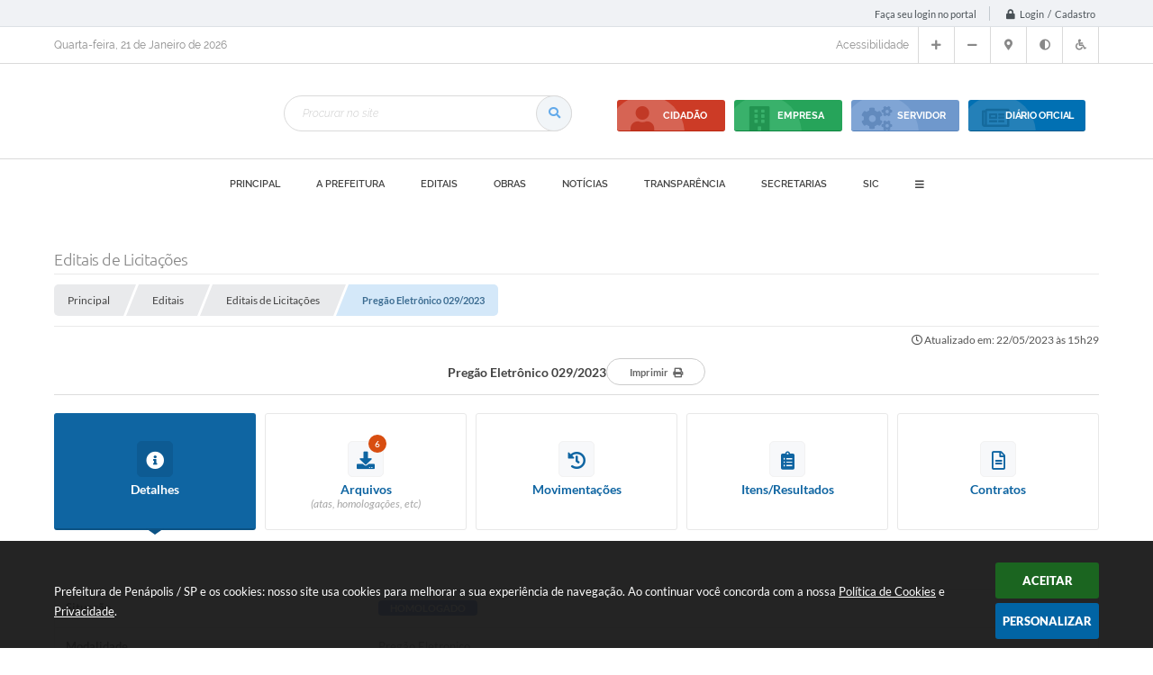

--- FILE ---
content_type: text/html; charset=utf-8
request_url: https://www.google.com/recaptcha/api2/anchor?ar=1&k=6Lcg5gwUAAAAAFTAwOeaiRgV05MYvrWdi1U8jIwI&co=aHR0cHM6Ly93d3cucGVuYXBvbGlzLnNwLmdvdi5icjo0NDM.&hl=en&v=PoyoqOPhxBO7pBk68S4YbpHZ&size=normal&anchor-ms=20000&execute-ms=30000&cb=ddozc54pdbr1
body_size: 49659
content:
<!DOCTYPE HTML><html dir="ltr" lang="en"><head><meta http-equiv="Content-Type" content="text/html; charset=UTF-8">
<meta http-equiv="X-UA-Compatible" content="IE=edge">
<title>reCAPTCHA</title>
<style type="text/css">
/* cyrillic-ext */
@font-face {
  font-family: 'Roboto';
  font-style: normal;
  font-weight: 400;
  font-stretch: 100%;
  src: url(//fonts.gstatic.com/s/roboto/v48/KFO7CnqEu92Fr1ME7kSn66aGLdTylUAMa3GUBHMdazTgWw.woff2) format('woff2');
  unicode-range: U+0460-052F, U+1C80-1C8A, U+20B4, U+2DE0-2DFF, U+A640-A69F, U+FE2E-FE2F;
}
/* cyrillic */
@font-face {
  font-family: 'Roboto';
  font-style: normal;
  font-weight: 400;
  font-stretch: 100%;
  src: url(//fonts.gstatic.com/s/roboto/v48/KFO7CnqEu92Fr1ME7kSn66aGLdTylUAMa3iUBHMdazTgWw.woff2) format('woff2');
  unicode-range: U+0301, U+0400-045F, U+0490-0491, U+04B0-04B1, U+2116;
}
/* greek-ext */
@font-face {
  font-family: 'Roboto';
  font-style: normal;
  font-weight: 400;
  font-stretch: 100%;
  src: url(//fonts.gstatic.com/s/roboto/v48/KFO7CnqEu92Fr1ME7kSn66aGLdTylUAMa3CUBHMdazTgWw.woff2) format('woff2');
  unicode-range: U+1F00-1FFF;
}
/* greek */
@font-face {
  font-family: 'Roboto';
  font-style: normal;
  font-weight: 400;
  font-stretch: 100%;
  src: url(//fonts.gstatic.com/s/roboto/v48/KFO7CnqEu92Fr1ME7kSn66aGLdTylUAMa3-UBHMdazTgWw.woff2) format('woff2');
  unicode-range: U+0370-0377, U+037A-037F, U+0384-038A, U+038C, U+038E-03A1, U+03A3-03FF;
}
/* math */
@font-face {
  font-family: 'Roboto';
  font-style: normal;
  font-weight: 400;
  font-stretch: 100%;
  src: url(//fonts.gstatic.com/s/roboto/v48/KFO7CnqEu92Fr1ME7kSn66aGLdTylUAMawCUBHMdazTgWw.woff2) format('woff2');
  unicode-range: U+0302-0303, U+0305, U+0307-0308, U+0310, U+0312, U+0315, U+031A, U+0326-0327, U+032C, U+032F-0330, U+0332-0333, U+0338, U+033A, U+0346, U+034D, U+0391-03A1, U+03A3-03A9, U+03B1-03C9, U+03D1, U+03D5-03D6, U+03F0-03F1, U+03F4-03F5, U+2016-2017, U+2034-2038, U+203C, U+2040, U+2043, U+2047, U+2050, U+2057, U+205F, U+2070-2071, U+2074-208E, U+2090-209C, U+20D0-20DC, U+20E1, U+20E5-20EF, U+2100-2112, U+2114-2115, U+2117-2121, U+2123-214F, U+2190, U+2192, U+2194-21AE, U+21B0-21E5, U+21F1-21F2, U+21F4-2211, U+2213-2214, U+2216-22FF, U+2308-230B, U+2310, U+2319, U+231C-2321, U+2336-237A, U+237C, U+2395, U+239B-23B7, U+23D0, U+23DC-23E1, U+2474-2475, U+25AF, U+25B3, U+25B7, U+25BD, U+25C1, U+25CA, U+25CC, U+25FB, U+266D-266F, U+27C0-27FF, U+2900-2AFF, U+2B0E-2B11, U+2B30-2B4C, U+2BFE, U+3030, U+FF5B, U+FF5D, U+1D400-1D7FF, U+1EE00-1EEFF;
}
/* symbols */
@font-face {
  font-family: 'Roboto';
  font-style: normal;
  font-weight: 400;
  font-stretch: 100%;
  src: url(//fonts.gstatic.com/s/roboto/v48/KFO7CnqEu92Fr1ME7kSn66aGLdTylUAMaxKUBHMdazTgWw.woff2) format('woff2');
  unicode-range: U+0001-000C, U+000E-001F, U+007F-009F, U+20DD-20E0, U+20E2-20E4, U+2150-218F, U+2190, U+2192, U+2194-2199, U+21AF, U+21E6-21F0, U+21F3, U+2218-2219, U+2299, U+22C4-22C6, U+2300-243F, U+2440-244A, U+2460-24FF, U+25A0-27BF, U+2800-28FF, U+2921-2922, U+2981, U+29BF, U+29EB, U+2B00-2BFF, U+4DC0-4DFF, U+FFF9-FFFB, U+10140-1018E, U+10190-1019C, U+101A0, U+101D0-101FD, U+102E0-102FB, U+10E60-10E7E, U+1D2C0-1D2D3, U+1D2E0-1D37F, U+1F000-1F0FF, U+1F100-1F1AD, U+1F1E6-1F1FF, U+1F30D-1F30F, U+1F315, U+1F31C, U+1F31E, U+1F320-1F32C, U+1F336, U+1F378, U+1F37D, U+1F382, U+1F393-1F39F, U+1F3A7-1F3A8, U+1F3AC-1F3AF, U+1F3C2, U+1F3C4-1F3C6, U+1F3CA-1F3CE, U+1F3D4-1F3E0, U+1F3ED, U+1F3F1-1F3F3, U+1F3F5-1F3F7, U+1F408, U+1F415, U+1F41F, U+1F426, U+1F43F, U+1F441-1F442, U+1F444, U+1F446-1F449, U+1F44C-1F44E, U+1F453, U+1F46A, U+1F47D, U+1F4A3, U+1F4B0, U+1F4B3, U+1F4B9, U+1F4BB, U+1F4BF, U+1F4C8-1F4CB, U+1F4D6, U+1F4DA, U+1F4DF, U+1F4E3-1F4E6, U+1F4EA-1F4ED, U+1F4F7, U+1F4F9-1F4FB, U+1F4FD-1F4FE, U+1F503, U+1F507-1F50B, U+1F50D, U+1F512-1F513, U+1F53E-1F54A, U+1F54F-1F5FA, U+1F610, U+1F650-1F67F, U+1F687, U+1F68D, U+1F691, U+1F694, U+1F698, U+1F6AD, U+1F6B2, U+1F6B9-1F6BA, U+1F6BC, U+1F6C6-1F6CF, U+1F6D3-1F6D7, U+1F6E0-1F6EA, U+1F6F0-1F6F3, U+1F6F7-1F6FC, U+1F700-1F7FF, U+1F800-1F80B, U+1F810-1F847, U+1F850-1F859, U+1F860-1F887, U+1F890-1F8AD, U+1F8B0-1F8BB, U+1F8C0-1F8C1, U+1F900-1F90B, U+1F93B, U+1F946, U+1F984, U+1F996, U+1F9E9, U+1FA00-1FA6F, U+1FA70-1FA7C, U+1FA80-1FA89, U+1FA8F-1FAC6, U+1FACE-1FADC, U+1FADF-1FAE9, U+1FAF0-1FAF8, U+1FB00-1FBFF;
}
/* vietnamese */
@font-face {
  font-family: 'Roboto';
  font-style: normal;
  font-weight: 400;
  font-stretch: 100%;
  src: url(//fonts.gstatic.com/s/roboto/v48/KFO7CnqEu92Fr1ME7kSn66aGLdTylUAMa3OUBHMdazTgWw.woff2) format('woff2');
  unicode-range: U+0102-0103, U+0110-0111, U+0128-0129, U+0168-0169, U+01A0-01A1, U+01AF-01B0, U+0300-0301, U+0303-0304, U+0308-0309, U+0323, U+0329, U+1EA0-1EF9, U+20AB;
}
/* latin-ext */
@font-face {
  font-family: 'Roboto';
  font-style: normal;
  font-weight: 400;
  font-stretch: 100%;
  src: url(//fonts.gstatic.com/s/roboto/v48/KFO7CnqEu92Fr1ME7kSn66aGLdTylUAMa3KUBHMdazTgWw.woff2) format('woff2');
  unicode-range: U+0100-02BA, U+02BD-02C5, U+02C7-02CC, U+02CE-02D7, U+02DD-02FF, U+0304, U+0308, U+0329, U+1D00-1DBF, U+1E00-1E9F, U+1EF2-1EFF, U+2020, U+20A0-20AB, U+20AD-20C0, U+2113, U+2C60-2C7F, U+A720-A7FF;
}
/* latin */
@font-face {
  font-family: 'Roboto';
  font-style: normal;
  font-weight: 400;
  font-stretch: 100%;
  src: url(//fonts.gstatic.com/s/roboto/v48/KFO7CnqEu92Fr1ME7kSn66aGLdTylUAMa3yUBHMdazQ.woff2) format('woff2');
  unicode-range: U+0000-00FF, U+0131, U+0152-0153, U+02BB-02BC, U+02C6, U+02DA, U+02DC, U+0304, U+0308, U+0329, U+2000-206F, U+20AC, U+2122, U+2191, U+2193, U+2212, U+2215, U+FEFF, U+FFFD;
}
/* cyrillic-ext */
@font-face {
  font-family: 'Roboto';
  font-style: normal;
  font-weight: 500;
  font-stretch: 100%;
  src: url(//fonts.gstatic.com/s/roboto/v48/KFO7CnqEu92Fr1ME7kSn66aGLdTylUAMa3GUBHMdazTgWw.woff2) format('woff2');
  unicode-range: U+0460-052F, U+1C80-1C8A, U+20B4, U+2DE0-2DFF, U+A640-A69F, U+FE2E-FE2F;
}
/* cyrillic */
@font-face {
  font-family: 'Roboto';
  font-style: normal;
  font-weight: 500;
  font-stretch: 100%;
  src: url(//fonts.gstatic.com/s/roboto/v48/KFO7CnqEu92Fr1ME7kSn66aGLdTylUAMa3iUBHMdazTgWw.woff2) format('woff2');
  unicode-range: U+0301, U+0400-045F, U+0490-0491, U+04B0-04B1, U+2116;
}
/* greek-ext */
@font-face {
  font-family: 'Roboto';
  font-style: normal;
  font-weight: 500;
  font-stretch: 100%;
  src: url(//fonts.gstatic.com/s/roboto/v48/KFO7CnqEu92Fr1ME7kSn66aGLdTylUAMa3CUBHMdazTgWw.woff2) format('woff2');
  unicode-range: U+1F00-1FFF;
}
/* greek */
@font-face {
  font-family: 'Roboto';
  font-style: normal;
  font-weight: 500;
  font-stretch: 100%;
  src: url(//fonts.gstatic.com/s/roboto/v48/KFO7CnqEu92Fr1ME7kSn66aGLdTylUAMa3-UBHMdazTgWw.woff2) format('woff2');
  unicode-range: U+0370-0377, U+037A-037F, U+0384-038A, U+038C, U+038E-03A1, U+03A3-03FF;
}
/* math */
@font-face {
  font-family: 'Roboto';
  font-style: normal;
  font-weight: 500;
  font-stretch: 100%;
  src: url(//fonts.gstatic.com/s/roboto/v48/KFO7CnqEu92Fr1ME7kSn66aGLdTylUAMawCUBHMdazTgWw.woff2) format('woff2');
  unicode-range: U+0302-0303, U+0305, U+0307-0308, U+0310, U+0312, U+0315, U+031A, U+0326-0327, U+032C, U+032F-0330, U+0332-0333, U+0338, U+033A, U+0346, U+034D, U+0391-03A1, U+03A3-03A9, U+03B1-03C9, U+03D1, U+03D5-03D6, U+03F0-03F1, U+03F4-03F5, U+2016-2017, U+2034-2038, U+203C, U+2040, U+2043, U+2047, U+2050, U+2057, U+205F, U+2070-2071, U+2074-208E, U+2090-209C, U+20D0-20DC, U+20E1, U+20E5-20EF, U+2100-2112, U+2114-2115, U+2117-2121, U+2123-214F, U+2190, U+2192, U+2194-21AE, U+21B0-21E5, U+21F1-21F2, U+21F4-2211, U+2213-2214, U+2216-22FF, U+2308-230B, U+2310, U+2319, U+231C-2321, U+2336-237A, U+237C, U+2395, U+239B-23B7, U+23D0, U+23DC-23E1, U+2474-2475, U+25AF, U+25B3, U+25B7, U+25BD, U+25C1, U+25CA, U+25CC, U+25FB, U+266D-266F, U+27C0-27FF, U+2900-2AFF, U+2B0E-2B11, U+2B30-2B4C, U+2BFE, U+3030, U+FF5B, U+FF5D, U+1D400-1D7FF, U+1EE00-1EEFF;
}
/* symbols */
@font-face {
  font-family: 'Roboto';
  font-style: normal;
  font-weight: 500;
  font-stretch: 100%;
  src: url(//fonts.gstatic.com/s/roboto/v48/KFO7CnqEu92Fr1ME7kSn66aGLdTylUAMaxKUBHMdazTgWw.woff2) format('woff2');
  unicode-range: U+0001-000C, U+000E-001F, U+007F-009F, U+20DD-20E0, U+20E2-20E4, U+2150-218F, U+2190, U+2192, U+2194-2199, U+21AF, U+21E6-21F0, U+21F3, U+2218-2219, U+2299, U+22C4-22C6, U+2300-243F, U+2440-244A, U+2460-24FF, U+25A0-27BF, U+2800-28FF, U+2921-2922, U+2981, U+29BF, U+29EB, U+2B00-2BFF, U+4DC0-4DFF, U+FFF9-FFFB, U+10140-1018E, U+10190-1019C, U+101A0, U+101D0-101FD, U+102E0-102FB, U+10E60-10E7E, U+1D2C0-1D2D3, U+1D2E0-1D37F, U+1F000-1F0FF, U+1F100-1F1AD, U+1F1E6-1F1FF, U+1F30D-1F30F, U+1F315, U+1F31C, U+1F31E, U+1F320-1F32C, U+1F336, U+1F378, U+1F37D, U+1F382, U+1F393-1F39F, U+1F3A7-1F3A8, U+1F3AC-1F3AF, U+1F3C2, U+1F3C4-1F3C6, U+1F3CA-1F3CE, U+1F3D4-1F3E0, U+1F3ED, U+1F3F1-1F3F3, U+1F3F5-1F3F7, U+1F408, U+1F415, U+1F41F, U+1F426, U+1F43F, U+1F441-1F442, U+1F444, U+1F446-1F449, U+1F44C-1F44E, U+1F453, U+1F46A, U+1F47D, U+1F4A3, U+1F4B0, U+1F4B3, U+1F4B9, U+1F4BB, U+1F4BF, U+1F4C8-1F4CB, U+1F4D6, U+1F4DA, U+1F4DF, U+1F4E3-1F4E6, U+1F4EA-1F4ED, U+1F4F7, U+1F4F9-1F4FB, U+1F4FD-1F4FE, U+1F503, U+1F507-1F50B, U+1F50D, U+1F512-1F513, U+1F53E-1F54A, U+1F54F-1F5FA, U+1F610, U+1F650-1F67F, U+1F687, U+1F68D, U+1F691, U+1F694, U+1F698, U+1F6AD, U+1F6B2, U+1F6B9-1F6BA, U+1F6BC, U+1F6C6-1F6CF, U+1F6D3-1F6D7, U+1F6E0-1F6EA, U+1F6F0-1F6F3, U+1F6F7-1F6FC, U+1F700-1F7FF, U+1F800-1F80B, U+1F810-1F847, U+1F850-1F859, U+1F860-1F887, U+1F890-1F8AD, U+1F8B0-1F8BB, U+1F8C0-1F8C1, U+1F900-1F90B, U+1F93B, U+1F946, U+1F984, U+1F996, U+1F9E9, U+1FA00-1FA6F, U+1FA70-1FA7C, U+1FA80-1FA89, U+1FA8F-1FAC6, U+1FACE-1FADC, U+1FADF-1FAE9, U+1FAF0-1FAF8, U+1FB00-1FBFF;
}
/* vietnamese */
@font-face {
  font-family: 'Roboto';
  font-style: normal;
  font-weight: 500;
  font-stretch: 100%;
  src: url(//fonts.gstatic.com/s/roboto/v48/KFO7CnqEu92Fr1ME7kSn66aGLdTylUAMa3OUBHMdazTgWw.woff2) format('woff2');
  unicode-range: U+0102-0103, U+0110-0111, U+0128-0129, U+0168-0169, U+01A0-01A1, U+01AF-01B0, U+0300-0301, U+0303-0304, U+0308-0309, U+0323, U+0329, U+1EA0-1EF9, U+20AB;
}
/* latin-ext */
@font-face {
  font-family: 'Roboto';
  font-style: normal;
  font-weight: 500;
  font-stretch: 100%;
  src: url(//fonts.gstatic.com/s/roboto/v48/KFO7CnqEu92Fr1ME7kSn66aGLdTylUAMa3KUBHMdazTgWw.woff2) format('woff2');
  unicode-range: U+0100-02BA, U+02BD-02C5, U+02C7-02CC, U+02CE-02D7, U+02DD-02FF, U+0304, U+0308, U+0329, U+1D00-1DBF, U+1E00-1E9F, U+1EF2-1EFF, U+2020, U+20A0-20AB, U+20AD-20C0, U+2113, U+2C60-2C7F, U+A720-A7FF;
}
/* latin */
@font-face {
  font-family: 'Roboto';
  font-style: normal;
  font-weight: 500;
  font-stretch: 100%;
  src: url(//fonts.gstatic.com/s/roboto/v48/KFO7CnqEu92Fr1ME7kSn66aGLdTylUAMa3yUBHMdazQ.woff2) format('woff2');
  unicode-range: U+0000-00FF, U+0131, U+0152-0153, U+02BB-02BC, U+02C6, U+02DA, U+02DC, U+0304, U+0308, U+0329, U+2000-206F, U+20AC, U+2122, U+2191, U+2193, U+2212, U+2215, U+FEFF, U+FFFD;
}
/* cyrillic-ext */
@font-face {
  font-family: 'Roboto';
  font-style: normal;
  font-weight: 900;
  font-stretch: 100%;
  src: url(//fonts.gstatic.com/s/roboto/v48/KFO7CnqEu92Fr1ME7kSn66aGLdTylUAMa3GUBHMdazTgWw.woff2) format('woff2');
  unicode-range: U+0460-052F, U+1C80-1C8A, U+20B4, U+2DE0-2DFF, U+A640-A69F, U+FE2E-FE2F;
}
/* cyrillic */
@font-face {
  font-family: 'Roboto';
  font-style: normal;
  font-weight: 900;
  font-stretch: 100%;
  src: url(//fonts.gstatic.com/s/roboto/v48/KFO7CnqEu92Fr1ME7kSn66aGLdTylUAMa3iUBHMdazTgWw.woff2) format('woff2');
  unicode-range: U+0301, U+0400-045F, U+0490-0491, U+04B0-04B1, U+2116;
}
/* greek-ext */
@font-face {
  font-family: 'Roboto';
  font-style: normal;
  font-weight: 900;
  font-stretch: 100%;
  src: url(//fonts.gstatic.com/s/roboto/v48/KFO7CnqEu92Fr1ME7kSn66aGLdTylUAMa3CUBHMdazTgWw.woff2) format('woff2');
  unicode-range: U+1F00-1FFF;
}
/* greek */
@font-face {
  font-family: 'Roboto';
  font-style: normal;
  font-weight: 900;
  font-stretch: 100%;
  src: url(//fonts.gstatic.com/s/roboto/v48/KFO7CnqEu92Fr1ME7kSn66aGLdTylUAMa3-UBHMdazTgWw.woff2) format('woff2');
  unicode-range: U+0370-0377, U+037A-037F, U+0384-038A, U+038C, U+038E-03A1, U+03A3-03FF;
}
/* math */
@font-face {
  font-family: 'Roboto';
  font-style: normal;
  font-weight: 900;
  font-stretch: 100%;
  src: url(//fonts.gstatic.com/s/roboto/v48/KFO7CnqEu92Fr1ME7kSn66aGLdTylUAMawCUBHMdazTgWw.woff2) format('woff2');
  unicode-range: U+0302-0303, U+0305, U+0307-0308, U+0310, U+0312, U+0315, U+031A, U+0326-0327, U+032C, U+032F-0330, U+0332-0333, U+0338, U+033A, U+0346, U+034D, U+0391-03A1, U+03A3-03A9, U+03B1-03C9, U+03D1, U+03D5-03D6, U+03F0-03F1, U+03F4-03F5, U+2016-2017, U+2034-2038, U+203C, U+2040, U+2043, U+2047, U+2050, U+2057, U+205F, U+2070-2071, U+2074-208E, U+2090-209C, U+20D0-20DC, U+20E1, U+20E5-20EF, U+2100-2112, U+2114-2115, U+2117-2121, U+2123-214F, U+2190, U+2192, U+2194-21AE, U+21B0-21E5, U+21F1-21F2, U+21F4-2211, U+2213-2214, U+2216-22FF, U+2308-230B, U+2310, U+2319, U+231C-2321, U+2336-237A, U+237C, U+2395, U+239B-23B7, U+23D0, U+23DC-23E1, U+2474-2475, U+25AF, U+25B3, U+25B7, U+25BD, U+25C1, U+25CA, U+25CC, U+25FB, U+266D-266F, U+27C0-27FF, U+2900-2AFF, U+2B0E-2B11, U+2B30-2B4C, U+2BFE, U+3030, U+FF5B, U+FF5D, U+1D400-1D7FF, U+1EE00-1EEFF;
}
/* symbols */
@font-face {
  font-family: 'Roboto';
  font-style: normal;
  font-weight: 900;
  font-stretch: 100%;
  src: url(//fonts.gstatic.com/s/roboto/v48/KFO7CnqEu92Fr1ME7kSn66aGLdTylUAMaxKUBHMdazTgWw.woff2) format('woff2');
  unicode-range: U+0001-000C, U+000E-001F, U+007F-009F, U+20DD-20E0, U+20E2-20E4, U+2150-218F, U+2190, U+2192, U+2194-2199, U+21AF, U+21E6-21F0, U+21F3, U+2218-2219, U+2299, U+22C4-22C6, U+2300-243F, U+2440-244A, U+2460-24FF, U+25A0-27BF, U+2800-28FF, U+2921-2922, U+2981, U+29BF, U+29EB, U+2B00-2BFF, U+4DC0-4DFF, U+FFF9-FFFB, U+10140-1018E, U+10190-1019C, U+101A0, U+101D0-101FD, U+102E0-102FB, U+10E60-10E7E, U+1D2C0-1D2D3, U+1D2E0-1D37F, U+1F000-1F0FF, U+1F100-1F1AD, U+1F1E6-1F1FF, U+1F30D-1F30F, U+1F315, U+1F31C, U+1F31E, U+1F320-1F32C, U+1F336, U+1F378, U+1F37D, U+1F382, U+1F393-1F39F, U+1F3A7-1F3A8, U+1F3AC-1F3AF, U+1F3C2, U+1F3C4-1F3C6, U+1F3CA-1F3CE, U+1F3D4-1F3E0, U+1F3ED, U+1F3F1-1F3F3, U+1F3F5-1F3F7, U+1F408, U+1F415, U+1F41F, U+1F426, U+1F43F, U+1F441-1F442, U+1F444, U+1F446-1F449, U+1F44C-1F44E, U+1F453, U+1F46A, U+1F47D, U+1F4A3, U+1F4B0, U+1F4B3, U+1F4B9, U+1F4BB, U+1F4BF, U+1F4C8-1F4CB, U+1F4D6, U+1F4DA, U+1F4DF, U+1F4E3-1F4E6, U+1F4EA-1F4ED, U+1F4F7, U+1F4F9-1F4FB, U+1F4FD-1F4FE, U+1F503, U+1F507-1F50B, U+1F50D, U+1F512-1F513, U+1F53E-1F54A, U+1F54F-1F5FA, U+1F610, U+1F650-1F67F, U+1F687, U+1F68D, U+1F691, U+1F694, U+1F698, U+1F6AD, U+1F6B2, U+1F6B9-1F6BA, U+1F6BC, U+1F6C6-1F6CF, U+1F6D3-1F6D7, U+1F6E0-1F6EA, U+1F6F0-1F6F3, U+1F6F7-1F6FC, U+1F700-1F7FF, U+1F800-1F80B, U+1F810-1F847, U+1F850-1F859, U+1F860-1F887, U+1F890-1F8AD, U+1F8B0-1F8BB, U+1F8C0-1F8C1, U+1F900-1F90B, U+1F93B, U+1F946, U+1F984, U+1F996, U+1F9E9, U+1FA00-1FA6F, U+1FA70-1FA7C, U+1FA80-1FA89, U+1FA8F-1FAC6, U+1FACE-1FADC, U+1FADF-1FAE9, U+1FAF0-1FAF8, U+1FB00-1FBFF;
}
/* vietnamese */
@font-face {
  font-family: 'Roboto';
  font-style: normal;
  font-weight: 900;
  font-stretch: 100%;
  src: url(//fonts.gstatic.com/s/roboto/v48/KFO7CnqEu92Fr1ME7kSn66aGLdTylUAMa3OUBHMdazTgWw.woff2) format('woff2');
  unicode-range: U+0102-0103, U+0110-0111, U+0128-0129, U+0168-0169, U+01A0-01A1, U+01AF-01B0, U+0300-0301, U+0303-0304, U+0308-0309, U+0323, U+0329, U+1EA0-1EF9, U+20AB;
}
/* latin-ext */
@font-face {
  font-family: 'Roboto';
  font-style: normal;
  font-weight: 900;
  font-stretch: 100%;
  src: url(//fonts.gstatic.com/s/roboto/v48/KFO7CnqEu92Fr1ME7kSn66aGLdTylUAMa3KUBHMdazTgWw.woff2) format('woff2');
  unicode-range: U+0100-02BA, U+02BD-02C5, U+02C7-02CC, U+02CE-02D7, U+02DD-02FF, U+0304, U+0308, U+0329, U+1D00-1DBF, U+1E00-1E9F, U+1EF2-1EFF, U+2020, U+20A0-20AB, U+20AD-20C0, U+2113, U+2C60-2C7F, U+A720-A7FF;
}
/* latin */
@font-face {
  font-family: 'Roboto';
  font-style: normal;
  font-weight: 900;
  font-stretch: 100%;
  src: url(//fonts.gstatic.com/s/roboto/v48/KFO7CnqEu92Fr1ME7kSn66aGLdTylUAMa3yUBHMdazQ.woff2) format('woff2');
  unicode-range: U+0000-00FF, U+0131, U+0152-0153, U+02BB-02BC, U+02C6, U+02DA, U+02DC, U+0304, U+0308, U+0329, U+2000-206F, U+20AC, U+2122, U+2191, U+2193, U+2212, U+2215, U+FEFF, U+FFFD;
}

</style>
<link rel="stylesheet" type="text/css" href="https://www.gstatic.com/recaptcha/releases/PoyoqOPhxBO7pBk68S4YbpHZ/styles__ltr.css">
<script nonce="NvYlwrWVM-ZoD6uOLIwPQA" type="text/javascript">window['__recaptcha_api'] = 'https://www.google.com/recaptcha/api2/';</script>
<script type="text/javascript" src="https://www.gstatic.com/recaptcha/releases/PoyoqOPhxBO7pBk68S4YbpHZ/recaptcha__en.js" nonce="NvYlwrWVM-ZoD6uOLIwPQA">
      
    </script></head>
<body><div id="rc-anchor-alert" class="rc-anchor-alert"></div>
<input type="hidden" id="recaptcha-token" value="[base64]">
<script type="text/javascript" nonce="NvYlwrWVM-ZoD6uOLIwPQA">
      recaptcha.anchor.Main.init("[\x22ainput\x22,[\x22bgdata\x22,\x22\x22,\[base64]/[base64]/MjU1Ong/[base64]/[base64]/[base64]/[base64]/[base64]/[base64]/[base64]/[base64]/[base64]/[base64]/[base64]/[base64]/[base64]/[base64]/[base64]\\u003d\x22,\[base64]\x22,\x22wr3Cl8KTDMKMw6HCmB/Cj8O+Z8OZC0EOHh4aJMKRwr3CuBwJw4zCvEnCoCrCkht/wpnDhcKCw6dRCGstw7LClEHDnMK+Nlw+w5hUf8KRw5kMwrJxw6HDvlHDgGpcw4UzwrQ5w5XDj8O5woXDl8KOw4gNKcKCw57Ciz7DisOpbUPCtU7Cn8O9EQ/CqcK5akDCksOtwp0PCjoWwojDuHA7bsOXScOSwr7ClSPCmcKCY8Oywp/DoiNnCS7CmRvDqMKjwp1CwqjCr8OAwqLDvwfDiMKcw5TCjQQ3wq3CgSHDk8KHPSMNCSPDgcOMdhbDmsKTwrcmw7PCjkopw65sw67CsB/[base64]/CisKPdUwEw6vCvsKowolBO8OnwqNXViTCn30yw5nCk8Olw6DDrGkBfR/CqWNlwrk8JcOcwpHCtivDjsOcw5UFwqQcw5B5w4wOwrjDlsOjw7XCg8OSM8Kuw65fw5fCtgIQb8OzP8Klw6LDpMKDwq3DgsKFbMKjw67CrxZ2wqNvwp1DZh/DjkzDhBVBeC0Gw69PJ8O3F8KGw6lGKMKPL8ObXhQNw77CnMKFw4fDgEHDsg/[base64]/DgxPCnMOKwrbCvDxvPcKNPcOMwpjDg0vCnkLCqcKRCkgLw5NYC2PDpsOPSsOtw5XDh1LCtsKDw6w8T2d0w5zCjcOcwqcjw5XDjE/DmCfDv2kpw6bDlMK6w4/[base64]/CtirCqAQVTQIwKnzCjsORDMKQwo9EIsO2fcKbSx9kXsOKBTM9wrBaw4YQR8K/fcOvwqXCn1DClSECNsKcwrXDpjMMSsKWCsO+VmQ/w7/[base64]/CnRclJFHCpcO2woVaNmk7w6pJw6kuXcKEw6zDhVIkw4ouBiTDjMKMw5ljw6TDtMK3bcK6WwNkNSdVDcKIw57Cg8OvZAZ4wrwXwpTCssKxw4gxw4vCq38aw4TDqmbCrUbDqsKRw6Mgw6LDisOdwqBbwpjDjcOLwqvDqcOSbcKoDE7CtxMtwprCmsKHwpdhwr/DgMOAw40pBDbDmMOzw5ABwpR/[base64]/[base64]/w6jCjl5NwpTDtnrChj/DsDDCiCR6wrvDrcKqwoHClMO3woEWb8OFSsOqY8KmO0HCisK5ARlLwqHDs19Jwpk2GiEvHkImw63CoMO8wpTDgsOtwrBow5M9cx8awqJeWTjCucO5w4jDosK+w7fDlgfDmHwEw7TClcOrLcOETQ/DuXnDp0HCicKobTgjcnTCnlHDpsKDwopLYwJOw5TDqBYjP3fCgXHDvw4hahTCr8KMasODYztiwo5gN8K1w7w3XlwJZcOpw7LCi8KUCyxywrXDucOtHXEXW8OLI8OKfQvCk3VowrXDksKYw4U9KiDDtMKBHsKPJULCmQHDnMKUaE17Ny/DocKHwrp3w5sEBMKDT8OzwqnCnMO1QhtKwr9ILMOPAcOpw6DCq3xMOcKFw4MxAQUYEcOWw4HCm1nCncOjw4vDkcKZw5bCiMKPK8K0Zz04d1PDk8Krw5QjCMOrw4zCpkjCn8OHw6XCjsKtw6zDsMK7w5/CqMKnw5AJw5NtwoXCgcKCeGPDr8KWM293w5MNGhkSw7jDilHClE3ClcOzw4crZk7CsipNw6bCsVnDssKlQsKrR8KDRBDChsObUVbDoxRtFMK4ecOawqQ3w7hBMyknwpB8w4EFTsOsCsKCwop5H8O4w4XCvcK7GglHw4BGw63DsXJRw7/[base64]/Dj8Ode8OHw4TDnMKfw7HDlWI6w7kfw5YsOWwUQgZNwr/CliPCll7CuFHDpHXCtTrDuhHDvsO4w6QtF0/CkWJrPMOCwro4w5HCq8KfwqBiw65RAMKfN8KUw6MaD8Kgw6rDpMK/w4dywoJsw68Xw4VtCsOSw4F6VRXDsHwvw5PCt1/CqsOow5YEOHTDvx0fwoA5wqYvE8KSd8Omwqd4w7pAw4AJw59yVRHDmSjCr3zDqWFfwpLDv8KracOGwo7DrMKRwqPDlcK4woLDrcKuw73DscOBIFZRaGtTwovCuC9PecKoFcOmGsK9wpxLwqbDoxFYwqEQwotAwpBuV1kqw4pQcHcyKcKUJcO/NFYuw6TDosO5w4PDqlQzasONehjCl8OHV8K3flTDpMOywpgRNsOpVcK3w5oKdcOUV8KVw54ywoEBwr/CjsK6wrzCn2rDlcKlw6UvP8OzMMOebMKPUTrDq8OWXyN2XjEBw4Ffwr/[base64]/R8KfKkdlJSkdworChcKAH2jDgMK8w77DnMOQaFcQcw/DiMO3bcO0QjgkAE5AwpnCtit3w63DhsOBBA4tw53CtcKpw75Mw5EewpbCt0dqw7U+FjUXw5XDuMKEw5bCgmTDhzNeXMKhOsOPwovDqcOxw50zAD9dTAY1YcOFUsOIH8OVC3zCpMKPZsKeBsKhwoHDgT7CixotSxwnwpTDkcO5FxLCo8KBLWTCksKSEA/[base64]/wqd/[base64]/DuDzCvx7CncOQUMK+XsK9JMKbbMOEKsKUKEJfRxTCvMKFPsOcwrElMhwIJcOQwr1kCcO1JMOUPMKQwrnDrsOUwr0Aa8OUEQ7CsCzDvVHDsHPCok5wwrYPR0ZZecKMwp/[base64]/[base64]/ChWvCmcOKYsOAwo4HN8K9KMOyw6PDt0kDNMKZbxPCoUvDiTAoXsOKw5HDvG0OW8KdwoVKCMKBYCjCm8OdN8KtQMK5SirCiMKkHsO6QSArTDLDjMKLF8KZwpdXKEVtwo8tW8K/w4fDgcOpMsKfwopYcxXDjlLCn3N1AsK9M8O1w6DDrgPDhsKoCcOCLH/CpcORIXIVIhjCjy3CiMOAw7bDtjTDs0Nlw45eJB8vJll1e8KfwqjDpVXCojbDscOEw48bwphVwoxZOMK8QcO4wrg8LW4CPlvDukwAf8O0wot7wp/Cg8O4BMKTwoXCh8KRwrvCv8OtBsKlwrFRTsOhwqzCpcOiwpzDlcOhw5MaVMKBNMOgw4vDjcKNw7FwwpPCmsOTSxI+OyFEw6RXZ381w5xdw69OY3XCgMKLw5ZuwpYbbj3Cm8OCYyTCgVgiwrjCgMKDUS3DpAIgwoDDucKBw6zDmcKJwp0iwrtTPmQ2M8K8w5/DqgzCt09dRCHDgsOAfcO6wp7DisKsw7TCisKsw6TCuCZRwqNYIcKxF8ODw4nDgj1EwoslFMKJNsOEw5fDtcOxwo1EGcK0wowbJcKFcA8Gw4XCo8O5wrzCjg4helZkVMKuwqfDpzoBw7IXSsK1wohgRMK2w6zDj2dgwqs2woBawrAAwr/CpEfCjsKQJCPChxzDvsOfKBnCucKaUjXCnMOAQRgWw5/CvlXDv8OwasOFHRrCu8KJw4HDs8KbwpvDmlEVa1pqTcKwNnpWwrg8b8OIwoBRGV1Nw77CjBchOBZcw5LDnMKoM8Khw7JYw4crw6xkwrvCh0NaKS5wejZxCHrCqcO1ZxsNI0vDm23DkTvDocOUJ0ZFOUh3esKZwoHDmVNtJxQ2w7/[base64]/CvsK8KMOSwo/DhcKKTcOQDMOPEj47NwdDU24MwqzDpW7DlVV3IxTDusKgOR/DsMKGZFjCjgd/EsKISRLDiMKJwqfCrRgRYsOKO8OAwoEZwofCq8ODfBk7wrnDucOKwoUoLgvCgMKgwpRrw6nCgMOxAsOySRx0wojCocOfw4lAw4XCrw7DhU8RV8KSw7cnImp5B8OWf8O4wrHDuMK/wrjDqsKtw6ZFwrHCi8OCR8KeBsKdMUHCosONw75bwrM+w41BTxzDoDHCgAcrGsOCC17DvsKmEcKoe3DCpsOjHcOaWVjDgsOhQBnDlDPDkMOhNsKUESzCnsK6R2tUUi9kUMOmEjg8w4h5d8KJw4BNw7XCjF5Lw67CkcORw43Ct8KcUcKQKwE8FEkYLAHCu8O6P0MLF8K/awfCtsKww6DCtXJXwqXDisO8QjVdwoE4EsKDWcKcQCjDh8OEwqA0N0zDhMOOEcKlw5M8w43DiRnCohvDtwBUw7c4wqPDi8O0wq4/BkzDu8OAwqPDkxR6w4TDpMOLDcKew7rDvxLDkcOWwrHCrsK8woDDlsOewrLDkFTDkcO0wr1XaCNUwrfCusOMwrHDhCohfxXCrXZObcKuK8O6w7rDvcKBwottwoFiDMOEdQPCiSXDsAPDmMKJHMK1wqJLCMK6WsK/wr3DrMK7PsKdGMKuw4jCuRlqKMKvMBfCkE/CrErDsWMCw6sjOwjDh8K6wobDj8KJAsK1W8OhWcK7PcKiOGYEw44tfhF6w4bCg8KScTfCs8KMMMOHwrEbwqopdMO3wrjDm8K5OMOrEgvDusKuLghgYkvCmnYcw4UbwrzDo8OCYcKZNMOvwpBWwqcWBVduLQbDucK8wpHDh8KLeGtcJMObAiYmw4taP3I7N8OkWMKNAg/CqwbCpgRKwpXCukfDpQHCm2BTw5pTfG4QA8KSD8KOPRcEKH1BQcOjwqjDqGjCk8Ozw4LCiEDCg8KVw4orGXfDv8KfLMO3YmMvw5dlwqzCkcKFwojCqsKvw7xSS8Odw717UsOQPFk5UW3CqUXDlxHDgcK+wonCsMKVwqTCjSZgPMOsRA/CssK7wrNsGmfDpETDsXPDvsKWwobDhsOYw5xCHEHCkxvChUo6CsOjwrHCtSPCmF/DrHhBKsKzwrwyA3sqIcKowokLw5DCrsORwoRdwrjDlXkZwqPCpk/Cu8KEwp5tSBrCjS7DhXjCmR7DucO8w4NiwqDCpiF9AsKwMBzDlkguFibCrXbDsMO5w6bCocOqwrvDow/[base64]/[base64]/DjMOQFcKtZmnDslITwrXCtMKHEMOJw7vCmMKqw4LDpQ1WwpzCoztIwoh6w7EVwq/CjcO4dHzDjlZ7WSwKZgkRM8ObwrQeN8Oow5JCw5rDucKnMsO3wqx8Nywbw7wFFUpUwplobsONXwk1wojDpcK7wqo5ScOpYcOnw6DCgcKewppSwq3Di8O6OMK/wrzDuGnCnyojFcO/KjPCkVDCuWAMa17CtMOIwqs9woB6D8OGaQPCusO0w53DusOIWUvDqcO7wqtkwrxKGlNGEcOCeSxhw7PCuMOvYG8GYG0GX8KNYMKrPDHCl0E6U8KzZcO9YF4qw6TDvMKcdsOqw6VwbVzDg0d4JW7DocOJw6rDpDDDgB/DuR/CiMOLOSt3XsKgQw9/wrMqw6TDo8OrPcKHLMK6JD4NwqfCnnQEF8KWw5rCuMKhCsOKw6PDt8OTGnhEAcOLB8O5wpXCuWrDo8KEXU/[base64]/wo7DicKoTTA0w4rCkcKJJVgVw5XDhCLDqETDqcORKMOuJCU1w7/DuSzDjDnDphRGw4tdKsO+wpHDnVVmwqpnwoAHfMO1wrwBMj7CpBXDiMKlwrZ2NMKKwo1pwrB+woFBw71Pwpkcw4TCisKbLXrCimF1w4tuwqfDslHDi0l7w7xewqtgw7AtwpvDjAQ5L8KUeMOzw6/ChcO6w6tFwoXDgsOww4nDkFY0wp0Kw6HDqyzCmE3DjBzCilPCisOhw53DksKOdThdw6t5wqrDg07CrMKfwr7DkhNjIljDu8OtSGsbB8KCYFpOwoXDoznDiMKsPE7Ci8ORA8Osw5TCtMOBw4fDmMK9wrDCgRRDwrk5J8KDw6Qgwp1zwqnChwHDk8O+cD/CpsOSUH/DgMOQLUF/F8KIdMKjwpXCusOgw7TDmFhIIUrDt8Kpwr1nwrfChkXCt8KQw4jDucOywo8lw4nDo8KwWyfCijVGVmLCuXdmwolZAknCoGjCjcOqTQfDlsK/[base64]/DpjPCiDRkG1YDLh3DnMKwJ1cGwpfDshrCnnnCtsK/wqfDnMKkbjfCiTPCnTFJcGnCu37CkR7ChMOGSh/[base64]/[base64]/ColkKEFMmw4fDkCxNwrRfwpU/w5RMOsOowrjCsyfDqcO+w6HCssK0w5ZwfcO8wrsQw5YWwq07Z8OUH8O6w47Dp8KTw4zCmHrCoMOXwoDDgsKaw5sBY3guw6jCmFbDqsOcdHZUT8OLYTFXw5jDqsO+w7XDqBd/[base64]/[base64]/[base64]/CncOFw4HDs8OLc8KWAcO5w6PCpwLCisKjw5hfT3FowpvDoMOKdcOWP8KSJ8KxwrdjAUAfYRtCSRnDswHDgE3CgsKEwrPCul/DncOWH8KmeMOyLWgGwrI3KFEew5IjwoLCkMK8wr5USxjDn8OBwpbCtG/DqcOvwqpjTcOSwqIzLMOsZ2LCpy5iwo8jSAbDln3Ckh7CqMKubMKDVFbCv8OnwrrDgRVrw4rCj8OXwr/[base64]/[base64]/fHvDpsKgw5jCuMOSw6vCvcO0woXDtjfCvmMHwqJ2wpvDrcKewrHDlMOUwqrCtVDDjsKcdg04RS0Ew7DCozfDicKpfcO7BcOVw6rCkcOoDcK/w4bCmk7DpMO1R8OREEvDk2gYwp5RwpVJScOpwoLCgBMnw5ZeFj4zwrrCl2rDt8KUWsOvwr7DrQ8Caw7ClhVwam7Dgltvw70sTcOOwq1zdMKBwpQOwpMIFcKjXcKxw5DDkMK2wrldDU7Dl3/CtWkoVUUIw4MQwpLCjcKmw7Q1c8O3w4zCtgXCtznDkWjCoMK2wphQw6DDisOYMsOaacKZw6x7wqEia0/DrsOmwp/[base64]/[base64]/[base64]/Dr8K6U8Knw7/DlEkAD8KiwrU5wrTCg8K3FSjCrsKVw5LChiobwrfDmkhywpphJsKkw70VBcOCVcK5IsOKOsO3w4HDjirCoMOpTU4fP1rDkMKYTcKXTEY7XAUxw6lJw6xJUMOFw40WchVbEcOjWsOKw5XDrynCnMOxwqrCtCLDmRjCucONPMOrw59LAcKBAsKWaQ/ClsOIwo7Dhj5owrPDhMKURyfDusK+w5XCjArDncKKSGQ3w5FpAMOKwoMUw7vDpnzDphgddcODwqMlMcKPP0/CshpXw7XCu8OTGsKKw6nCtHnDuMO8FhHDgj/Dl8KkTMKdA8ODw7LCvsKve8Kww7TCusKTw57CnDnDpMOrSWluVQzChUBlwoZAw702w4XCnHxJI8KLTsO0EcOdwq42XcONwpvCoMK1AUnDoMOhw4AcdsK/Rk4ewr5uG8KBbTxNCXw3w515GTpHSMOBZMOlVMOPwrzDksOrw6RAw4svU8OBwotmRHwMwoPDilkpHcKzVFkQw63Dn8Krwr9Vw4bCsMOxXsKlw5XCuxrChcOBO8O+w7jDhFjClj7CgcOAwoMrwo/DkF3CjMORUMOLMWfDisOFBMK6NcO5w7ozw7dww5UhZkLCj1PChiTCssOyCk1JKSDCkEUTwrM8RgbCuMO/QkYHEcKQw7dxwrHCtxvDtMKLw41Rw4fCisOdwqV5E8O/wo9jw43DtcOALxHDjDHCi8OdwopWVxXCp8OAIBLDucOXTcKPTCtNasKCwpLDtsO1HQvDl8OSwosyHxjDicOqMHXCrcK/[base64]/DvirDpHbCmllgw7UefA7Cl2jCnsOpw4cOaSnDosK9Zjsvwr7DlcKTw5bDsxdHN8KHwqhJw4EcP8ODKcObXcKvwqo2L8KELsKnTMOcwq7CisKfTTknWB1xAit7wolmwp/DvMKEfsOabSXDq8KNJWg+R8O5JsOWw5/CjMKWb0Mgw5/CllLDtmHCocOIwr7DmyNCw4MlIxfCsUDDpcOUwoZALjY9GRPDgwfCgijChsKLRMKGwrzCrDEIwrDCiMKPT8K9GcOSwqpFUsOTO3gjEMOewoFfDw9mGcOdw6FRG0Nuw7vDnmc1w57DqsKiPcO5aCfDkVI/[base64]/Dg8OBw5ccw6I0woBvw7jDmcO/w6TCvnvDhgrDt8OBTsKdHxljFkjDhRLChMKWEnpyMxt+Gk7CqR92fFMsw5nCoMKAJcOOFwoVw5HDsnnDmAzCisOnw6/CshUqc8OJw68IVMKgdyLCh1zCgMKuwqNhwpvCtnLCgsKFXFQnw5PDgcOlb8OjMcOMwr7DqWfCmW5yUWDDp8OLwrjDoMK0PkLDkcODwrvDtUpCZW3CscOHNcKeI0/Di8OqGMODGgLDj8OfKcKcZgDDjcKgbMO/[base64]/RwtTPsOhw7TCjcKkw40vw6QifcOlIMKJwolBw6LDqMOqLBo9Ej/[base64]/wpkBXMOMci53FRtWwpA+w5PDuMOQwrnCtxgVw4vDt8KQw6bDqxoRaBdawqvDjWd0wqwlNcOkf8OgVEpEw7jCmsKdDAVvOiPCo8OEbzbCnMO8axtucyEGw7tdd13DgcKoPMOQwrFSwrXCgsOFZkvCg2p7bh5TIcK8w7nDnlnCscKQw5k5V1Npwrp2RMK/csOzw5txZQ0dQ8Kfw7ctNiVsMFbDljXDgsO9Z8Omw5kAw4JGSsOUw4c2C8KVwoYbAizDlMK+RcORw43Dl8Kdwq/CgirDr8Oaw5J6CsOFfcO4WSrDnR/Cn8KYD27Dg8OaOcKVF03DtsOXKjNow5TDjMKzdcOGGmzCqTvDvsKYwr/DtGJKV1whw6YCwoIkw7TCvF3DucK2wpLCggIqP0AIwplbVRF8QW/Dg8O/EMOpZUdQER7DosKcIFXDm8Kta1zDhsKDO8KzwqMpwr8IdhDCpsKqwp/[base64]/CiFPDrXXCocO3wrUSwo/[base64]/wpbDlMKINcK7RWNTIcOqw5zCjcOAw5bCmMOlwqAXMjnDiTctw54oZ8Kcwr3Do0TCm8Kbw5oPw43ClsKoUzfCgMKEw4/DjWYgLkvCi8OEwodgIEETacKDw4jCg8KQDV0Uw6zDrsOZw5bDq8KJwoQuXMO+VsObw7Upw5/DhkpwTQJPFcO2RH/CgcOOdXp0w5zCnMKBw5ttJBnCtR7CqsOTH8OLSyzCkA5Mw6YrAnHDlMOfQcKQHlluZsKTMllTwrASw5bCn8OCbRHCqWxlw5PDrMOUwo04wrfDqcO6w7nDsVnCoAZIwqvChMO/wowFWGBrw6dMw7Abw6fCpFRxdEPCuTrDlzpWJQcXBMOQQUEpwq1zNSUjRT3Duk4kwpvDrsK3w4FuNzbDi28CwqIZw5LCkwBuG8K0cS1Zwpd1MsO5w7Q6w4rCknU/wqzDn8OiGAHDvSfDvGJwwqQmDMKsw6gywo/Cm8Opw6TCiDtFYcKxF8OeNyXCgCfDo8KPwoRLcsOhw7UfRsOew71Yw7wEAcKYLTjDiXXDoMO/NQhHw74INRbCiCtKworDicOkb8KQGcOKAcKKw5fDi8OOwp5VwodAQQPDvF1pEW1AwqQ9ZsKowp1VwqXClTtALMOIPCJkTcOewpDCtx1Lwp1TcVbDsArChg/CqDbDr8KycsKmwqZ3Tg1Tw4Unw65Hwqk9FkTCosObHQDDkD11BcK7w7zDvxtKTm3DszzChsOIwooxwoomdCsgZMKNwqVawqRjw4J3Vw4bU8OJwqhtw6/DvMO+AcOQYX1IaMOWHixgNhrDl8OPNcOlDsOjfcKuw6XCm8Oww4wSw6Q/w57Ci3VNV3l9wpTDvMKbwrJCw5cvUXYGw5PDqRfCqcOPOx/[base64]/[base64]/CpcKHHSnCjl5Gw5/CtcO1w5bCqDFPw6ZHI0/CoQ8Ew5vDkcOVX8KrRRVuHnnCsHjCrsOJwpvDp8ORwr/DgsKLwoNaw6PCkMOufCVhwottwqbDoULClsOjw48jcMOGw6ESG8KLwrhQwqpReQPDk8KnKMOResOSwpLDtMOSwrZQfWAuw7XDq0FHSiTDn8OpPzRCwpTDmcOjwpoVUMOIPWBBBMKtAcO5woLDkMKxA8KCwqDDqsK1SsKuF8OEegBOw4IVZTs/Q8O1L0MvLgPCr8Olw4wAaGFqN8Kww43DnykFDkRYHsKsw4zCg8Ouw7fDmcKuEMO0w4TDh8KOXnvChsOFw5TCpsKkwoxcV8OewoHCjkPDihHCvcKLw53DsXvCtHIfIWwOw7U8DcOtOcKKw6lLw78TwpXDt8Ocw7wBw4TDvmQ9w547Q8KkIRrDgAZQw6NAwoRRTT/DgDsnwogzT8OUwq0lRcOewr0tw4lTSsKsD28EC8K0NsKAcGgAw691Z1TDkcOzNMKywqHChFzDpG/CrcOGw5XDin5Oa8OAw6/DsMOPYcOswpRzwqfDmMOsXcKMasO6w4DDs8O9FmIewpYmCsKFPcOXw6/DlsKTLThRaMKHb8Kiw4Uxw6nDpMOSHMO/csKcBTbDoMKbwq58VMKpBWVbI8OOw6t8wohTKsOrBcOMw5tuwpAcw4rCj8ORWzPDrsOFwrkXdiHDn8O/P8OdaFbCiWjCosOkZy4yB8K6FMKCGxIIdMOJKMOEVMOrMcO8LFUSPHxyQsOHHVtNeALCpnh0w4dATD5AQ8ODUG7CoV9dw6MowqcbVSlvw7rChMKwe092wpQPw7Buw5XCugTDoFTDsMKJeQPDhlPCjMO6OsKxw40KXsKdAhzDv8KZw5/DmmbCqnrDrGwbwqTCm3bDr8OKYcOlbzhhQmzCtMKMwq95w7pkw5lXw53DvMK1VMKdbMOEwotKcyh8eMO/[base64]/[base64]/[base64]/CrgN0wqrDsCdDw7whwo1MIcOMw6wwOMOFDcKrwoNrBMKzDVPCmybCosKEw7Y7IsOxwqDCn3/DtMK5TMO4NMKjw74nARtewqFKwp7ChsOnwpN+w4B3K2UuNgrCt8Ksb8Kww5zCtsKvwqJuwp0OBsK3GXnCssKXw6rChcO5wqA5GsKcWzfCs8OtwrfCuHBYEcKFIjbDgmbCvsOUBGYhw5RiSMO7wovCpHt0KV5swp3DlCnDjMKNwpHCk2nCg8KDAC/[base64]/w5I3VsOVLFTDqRjCqcOkwqluWcKrVWgQw7jCqsOJwoZzw7DCtMO7ZMO1SUhZwqRofFFFwpJgw6TCoC7DuRbCt8Kkwo/DrcKcdRLDgsK9Un1qw4PCpDtTwr0/QAhTw4vDmsORw63Dk8K6dMK7wrPChsObb8OmVsOmEMOQwq06csOlPMKzMsOwAj7CnnjClE3ClsO9FSLCjMKDVkDDs8KjNMKOcMKZHMKlwrHDgTPDhMOvwokaMcKvW8OFP2oCYsKiw7nClsKlw7Izw57DuR/CtsOqJG3DscKgf0FEwoXDn8Kgwoo0wp7CgBLCusOLw4ZKwp/DqsKkB8KYw5Y5IkESO0XDgMKlOMKDwrPCuSrDhcKhwonChsKTworDoDoiBR7CnA/CvGwjKQtCwp8iWMKHJFl/w7XCnT3Dmn3ClMK/OcKQwr0HXsOYwq/CvWbDqxkHw7bCo8KMY3ISwrfCs2pqPcKMOHjCkcK9DsOmwr0rwrEMwqw9w4jDhSzCo8KcwrUGw63CjsKxwpZ1ei/[base64]/[base64]/CmRBQIDt2w61nwqR9bMKMWhTDphomJmbDvsKvw5l7eMKFNcKywqAaE8O8w5U2SCA3wpjCisOeYUDChcOlwo3DtsOrWRFZwrV4A0QvGCXDvHJ1UA0Hwo7DhRdgb3BIWcOowqjDscKHwoTDonRmHR3CgMKPB8OGFcObw6bClDkTw6IUdEXDmgQ/[base64]/[base64]/CpMO4w4FYF8OYwpzCl1jDhcOlwqvDjsOWasOawrbClWwywphEfMK/w47CmMODOlUTw47Dll/CtMOsXz3DqcOjwrXDqMORwrTDpTrDicKAw4nDmlZdO3ArEjVZCMKyI2wgbQhRegDClh/[base64]/CmWMKCgUbwoB3QmsDasKTL2xmT0MQIGNfahcyEsOGKitGwrHDhnbDtcK1w58ow6HDtj/Dn2Z9WsKIw5zCvkYnUsK4Hk/DhsKzwrsTwovCqEsPw5TCj8OQw4TCoMKCNsKrwr/Dink3FsOewrdVwoMjwoxSC0M+QBFfCsKkw4LDsMKmTsK3wrTCg3wEw5PDjlsGwr19w6syw7ECScOmcMOKwo8MPcOuwqlDQwNuw78YMFYSw5QUIsOmwq/DqBDDksKQw6TCkBrCiQjCnMOPasOLasKIwoUtwqwIMsKpwrAJY8KYwpkmw5/DgifDuCBZVx/DuAwAHcKnwpbDjMOmDEPCnwUxwrxnwo1qw4XCnz0wfkvDoMOlwqgLw6DDl8KDw5k+dXFhwonDscO2wpTDq8OEw7wQXsKBw4TDscKoRcOGA8OCTzVIJsOIw6jCjgIMwpnDt1l3w6dDw4jCqRNJbMKKGMK3HMOsO8KEwoYNJ8OZWSTDn8KxacKYw6koLUXDlsK4wrjDgC/[base64]/csO6woRewog+w4bCtWs2PMKcwoFLHMOJwoUEU0Fiw5XDvcKEEcKZwqPDlMKHA8KSBV3Dp8OEwrZdwqrDkcKnwqXCqsKeS8OUUgISw50bScKubsOJQSwqwrwwCC3DtBsUFFgPw7/DlsKww6Vjw6nDpsO1S0fCsQTCp8OVEcOjw7/DmV/Ct8OoT8KQR8O3Gmk+w658XMKqIMKME8Kpw7LDjhfDjsKnw5ccB8OmH2jDnF4Iwr4LbsK4KhxcN8KKwpB9D3zCjXTCiGbCtTfDlmFmwqkaw4rDny3CiwIhwqh8w73CkTbDvMOldkfChnXCucKFwr/DosK+MH3DksKJwr4lwoDDi8KAw5LCrBR7MS0uw75gw4R1ICPChEENw4DDq8OTHy0bJcKTwqjCol0HwqBhY8KywrwqakzCo13DosOGZMKid3BRNsK4woEyw4DCtRZwLFwAHSxPwrnDoUkSw4E2w4NvYlzDvMO/woXCrgg2T8KcNcKrwoYYPldAwp0LNcKjfsKVTXNVMxnDqcKvwq3Dk8KAIMKlw4HCugAbwpPDm8KEfsK+wplWwr3DoUZFwr/CvcOhDcOaHMKow6/[base64]/DgsKmwrkNMcKbPcOgw4JWwo3CuwjDiMK+wobDrsOEMsOGbMKbI20HwpbClRPCuD3DtQRwwpJRw4jCkcOvw4EBIcOIQcKIw5TDrMKrJcK3wpDChgbCrVvComLCjlZ9woIBPcKbwq44T0p3w6bCs1ZJZRLDuXXChMOLZ0Frw7/CrCfDsVM2w5JowqTCkMOZwrJ1XcKlBMK9B8OAw4APwrvCh1kyBsK0PMKMwo7Cn8Oswq3Dn8KtNMKIw4bCjcOBw6/CisKow7o9wpJjUg8nOsKnw7vDusO0TUoeT34Aw4B+OCvCgMKEJ8KBw5TDm8K0wrjDucK9QMOBClPCp8OUG8KUXR3CusOPwox1wrvChMO3w6vDgQ/CuHXDkMKTQS/Dil3Cllp1wpPCpMO4w6wuwpLCpsKDCsK3w7nCm8KewrdZdcKyw6DDhCDDmwLDn3jDmVnDlMK3TMKFwq7DksObwr/[base64]/IllhQAfCtMKSJR7CkcO2w7bDm3o+w5nDqUrDg8KGwq/ChAjCgg4sHnsUwpXDtWfCiXxOecOywp0rMy/DshopSsKUw5vDsGF6wp3ClcOubX3CvWrDq8KUb8OTZyfDoMOLGRQqXG8OUEECwoXClAHDnwJNw77DsQnDnmMhG8KEwo3ChxrCgyRQwqjDrcKEYVLCvcK8JcKceVEnMRTDowtOwqwCwrrDkxjDsikKw6LDmcKEWMKtP8KBw6bDhsKAw4dxJcODMcKvE3PCrB/DnU0uVgDCrsO5w58hfW1ww4XDi3YeUQ3CtnJCEsKbVgpaw7DCrwXCq0djw4RUwqxcPw/Dj8KRJHQNFxd3w5DDgExIwr/[base64]/CqcK4C8O3eh1tCyEuw4HCjxVQM2gBwp3Dr8OSw5MIwq7DgVhDZz0owq7Do3QEwq/DvsOBw5wAw7cOBVbCk8OlcMOlw7QkGsKMw4ZzbCzDosOEccO+GsK3cw7CvTfCgwPCsVzCu8KgD8KNLcOPK0HDkBbDnSfDiMOrwoTCtsOBw5YkdcK4w5hLECPDtBPCuk7Cj1rDiQY2IwTDtcKRw5fDicKXwo/Ckj13UWnCgV58SMKhw7nCtsKOwoHCogfDtAUPShUTKn1WZVbDmFfCjMKGwoDCjsKpCMOLwpPDjsOVYGjDrWzDi3jDiMOWJ8OhwqfDp8K/w7XDh8KxGxtswqpNwpDDplR3w6fCisOUw5Zkw4BLwpvCvMKIeSXDgmvDvsOdwol2w64Xf8KSw6fCkFPDkcOlw7/Dg8OYXxTCosOMw4HCkQvCksKrDXPCgiBcw5bCoMKRw4ZlDMKhwrPCi0x/wqxewqbCvcKYccOqBm3CvMOYKSfDu3Uqw5vCuEEKw61Yw5lcFGjDiFIUw5Z0woxowoMmwoUlwoZkFhDDkGrCrMOewprCicKJwpoew4dPwr9+wofCuMOBITETw6kewq8Uwq/DkCXDtcOrYsOfI0PCvSxvbsKcdVFDd8KuwqrDpxvCriwCwqFJwqvDkMKzw4guHcKRw41/wqxtbRciw7FFGiMhw5LDoCDDm8OkKMKEQcOjOjA1QxU2w5LDj8OQw6c/RcOdw7Emw7Mkw6HDv8OCGDNKc3XCucO+w7LClm/Du8OJZcKTC8OyUQTDs8Ovb8OfRcKOfh/DlzIUbBrCjMOpNsKFw4PDlsKkI8OUw6JTw7cmwonCkApvWVjDh07CtT4XL8OLa8OJe8OBMsKUKsKAw6gyw7jDlHXCoMKPYsKWwpnCjXjDksK8w5oGIU4ww7powpnCvAPCrQrCgjswacO8HsOXw5REKcKJw4VOU2XDqmtTwpfDoB/DkHljbxbDgcO7McO+JcKiw4Acw5whOMOZMzxcwqvDisOtw4DCt8KsJG4ZIMOmT8KRw6PDicOdJMK0HcKrwoJfGMOlbcOSe8OQPsOPHsOPwqDCqBZEwpRTVcKuXFkHAcKFwr7Ciy7DryhFw5DComXCkMKXwovDijPCnMOZwozDiMKUf8OECQ7CusOIacKROh9teHx1fC/Dinpfw5TCuHTDrkvCosOoE8OtThcKbWbCjMK8w4V/WBbChMOcw7DDoMOhw4l8NMKPw4AVEcKCG8KBQcOWw7jCqMKrCyrDqyQME0wfw4cibMKTAChESsO0wpzClsKPwop9IcOiw5rDiSkEwqDDvMKmw73DncKZwp9Mw5DCrwrDhRnCs8KxwqjCnsO8w4rCtcOLwr/[base64]/[base64]/w5fDq8KOw5Mcw7Esw6l6wrPDqsONbsOsRTMbSX/CpsKBwrUDwpnDvsK9w7gmdBdkTWsFwpt9eMO2wq0hYMKGNzJCwrzDq8O9w7XDoRJzwpgjw4HCrk/[base64]/DncO9EV7Cu1V/BS8zGcKVwr3CjMK2wrTCoWxAJ8KKeEjCm2pTwqllwp/Dj8KIMCMvI8KdP8KvRwjDqSzDk8OlJGNQQF80w5XCikzDlCTCiRbDoMOlIcKtFMKOwqXCosOzThhmwovCicOsFyF0w5TDg8Ogw4nDusOsf8KiSllQw7wmwqkgwqjCg8Ofwp8/[base64]/DgsKqw63CoMKATXnDgC3DlcOLHMONYyPCqsKjw4lMwrxnwq3DglxUwr/Cgw7DoMKnwrRwR0Vdw69zwo/DncOgJCDDtD3Cr8KRaMOMTGMKwqjDuhrCji8FB8OLw6NXTMO5e045w50cZsO9WcK1Y8OfKk8jwqAnwqrDu8OYwqnDgsO/[base64]/Dt8K2DC4ywrPCi0x7GMOewpNIbMO9w4paeWhrdcOpY8OoU0/[base64]\\u003d\x22],null,[\x22conf\x22,null,\x226Lcg5gwUAAAAAFTAwOeaiRgV05MYvrWdi1U8jIwI\x22,0,null,null,null,0,[21,125,63,73,95,87,41,43,42,83,102,105,109,121],[1017145,362],0,null,null,null,null,0,null,0,1,700,1,null,0,\[base64]/76lBhnEnQkZnOKMAhmv8xEZ\x22,0,0,null,null,1,null,0,1,null,null,null,0],\x22https://www.penapolis.sp.gov.br:443\x22,null,[1,1,1],null,null,null,0,3600,[\x22https://www.google.com/intl/en/policies/privacy/\x22,\x22https://www.google.com/intl/en/policies/terms/\x22],\x222+95vC+BrLJPRA3TwBGceUHuQWK7DaZKlS+mUzgg+Ho\\u003d\x22,0,0,null,1,1768971004366,0,0,[193,103],null,[72,177,166,81],\x22RC-8dce1ZOPmuu-CQ\x22,null,null,null,null,null,\x220dAFcWeA5izl8w-VyeRFB2GNAPsgsd2qzUNbtl_ii4WQ-8GwfStbulTDlfr3xOUypKC6DIy1M0wqmcdHG-L48MFNRe6Q73t-Unew\x22,1769053804378]");
    </script></body></html>